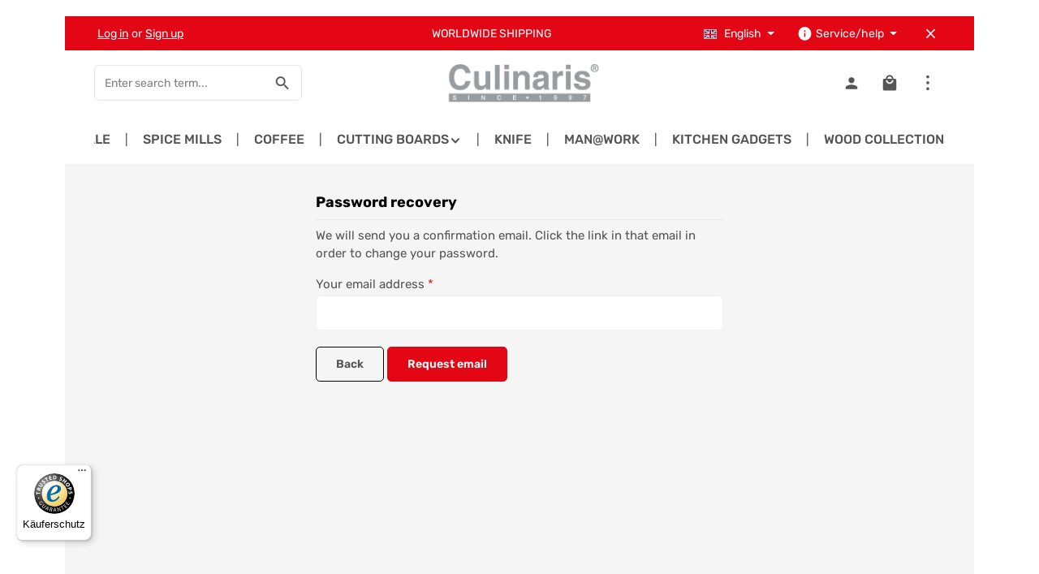

--- FILE ---
content_type: text/html; charset=utf-8
request_url: https://www.google.com/recaptcha/api2/anchor?ar=1&k=6LcK8hclAAAAAIE073D6UBzwMLm85WofmKc5fYCf&co=aHR0cHM6Ly93d3cuemFzc2VuaGF1cy1icmFuZHNob3AuY29tOjQ0Mw..&hl=en&v=N67nZn4AqZkNcbeMu4prBgzg&size=invisible&anchor-ms=20000&execute-ms=30000&cb=pi8bv5hgddx6
body_size: 48850
content:
<!DOCTYPE HTML><html dir="ltr" lang="en"><head><meta http-equiv="Content-Type" content="text/html; charset=UTF-8">
<meta http-equiv="X-UA-Compatible" content="IE=edge">
<title>reCAPTCHA</title>
<style type="text/css">
/* cyrillic-ext */
@font-face {
  font-family: 'Roboto';
  font-style: normal;
  font-weight: 400;
  font-stretch: 100%;
  src: url(//fonts.gstatic.com/s/roboto/v48/KFO7CnqEu92Fr1ME7kSn66aGLdTylUAMa3GUBHMdazTgWw.woff2) format('woff2');
  unicode-range: U+0460-052F, U+1C80-1C8A, U+20B4, U+2DE0-2DFF, U+A640-A69F, U+FE2E-FE2F;
}
/* cyrillic */
@font-face {
  font-family: 'Roboto';
  font-style: normal;
  font-weight: 400;
  font-stretch: 100%;
  src: url(//fonts.gstatic.com/s/roboto/v48/KFO7CnqEu92Fr1ME7kSn66aGLdTylUAMa3iUBHMdazTgWw.woff2) format('woff2');
  unicode-range: U+0301, U+0400-045F, U+0490-0491, U+04B0-04B1, U+2116;
}
/* greek-ext */
@font-face {
  font-family: 'Roboto';
  font-style: normal;
  font-weight: 400;
  font-stretch: 100%;
  src: url(//fonts.gstatic.com/s/roboto/v48/KFO7CnqEu92Fr1ME7kSn66aGLdTylUAMa3CUBHMdazTgWw.woff2) format('woff2');
  unicode-range: U+1F00-1FFF;
}
/* greek */
@font-face {
  font-family: 'Roboto';
  font-style: normal;
  font-weight: 400;
  font-stretch: 100%;
  src: url(//fonts.gstatic.com/s/roboto/v48/KFO7CnqEu92Fr1ME7kSn66aGLdTylUAMa3-UBHMdazTgWw.woff2) format('woff2');
  unicode-range: U+0370-0377, U+037A-037F, U+0384-038A, U+038C, U+038E-03A1, U+03A3-03FF;
}
/* math */
@font-face {
  font-family: 'Roboto';
  font-style: normal;
  font-weight: 400;
  font-stretch: 100%;
  src: url(//fonts.gstatic.com/s/roboto/v48/KFO7CnqEu92Fr1ME7kSn66aGLdTylUAMawCUBHMdazTgWw.woff2) format('woff2');
  unicode-range: U+0302-0303, U+0305, U+0307-0308, U+0310, U+0312, U+0315, U+031A, U+0326-0327, U+032C, U+032F-0330, U+0332-0333, U+0338, U+033A, U+0346, U+034D, U+0391-03A1, U+03A3-03A9, U+03B1-03C9, U+03D1, U+03D5-03D6, U+03F0-03F1, U+03F4-03F5, U+2016-2017, U+2034-2038, U+203C, U+2040, U+2043, U+2047, U+2050, U+2057, U+205F, U+2070-2071, U+2074-208E, U+2090-209C, U+20D0-20DC, U+20E1, U+20E5-20EF, U+2100-2112, U+2114-2115, U+2117-2121, U+2123-214F, U+2190, U+2192, U+2194-21AE, U+21B0-21E5, U+21F1-21F2, U+21F4-2211, U+2213-2214, U+2216-22FF, U+2308-230B, U+2310, U+2319, U+231C-2321, U+2336-237A, U+237C, U+2395, U+239B-23B7, U+23D0, U+23DC-23E1, U+2474-2475, U+25AF, U+25B3, U+25B7, U+25BD, U+25C1, U+25CA, U+25CC, U+25FB, U+266D-266F, U+27C0-27FF, U+2900-2AFF, U+2B0E-2B11, U+2B30-2B4C, U+2BFE, U+3030, U+FF5B, U+FF5D, U+1D400-1D7FF, U+1EE00-1EEFF;
}
/* symbols */
@font-face {
  font-family: 'Roboto';
  font-style: normal;
  font-weight: 400;
  font-stretch: 100%;
  src: url(//fonts.gstatic.com/s/roboto/v48/KFO7CnqEu92Fr1ME7kSn66aGLdTylUAMaxKUBHMdazTgWw.woff2) format('woff2');
  unicode-range: U+0001-000C, U+000E-001F, U+007F-009F, U+20DD-20E0, U+20E2-20E4, U+2150-218F, U+2190, U+2192, U+2194-2199, U+21AF, U+21E6-21F0, U+21F3, U+2218-2219, U+2299, U+22C4-22C6, U+2300-243F, U+2440-244A, U+2460-24FF, U+25A0-27BF, U+2800-28FF, U+2921-2922, U+2981, U+29BF, U+29EB, U+2B00-2BFF, U+4DC0-4DFF, U+FFF9-FFFB, U+10140-1018E, U+10190-1019C, U+101A0, U+101D0-101FD, U+102E0-102FB, U+10E60-10E7E, U+1D2C0-1D2D3, U+1D2E0-1D37F, U+1F000-1F0FF, U+1F100-1F1AD, U+1F1E6-1F1FF, U+1F30D-1F30F, U+1F315, U+1F31C, U+1F31E, U+1F320-1F32C, U+1F336, U+1F378, U+1F37D, U+1F382, U+1F393-1F39F, U+1F3A7-1F3A8, U+1F3AC-1F3AF, U+1F3C2, U+1F3C4-1F3C6, U+1F3CA-1F3CE, U+1F3D4-1F3E0, U+1F3ED, U+1F3F1-1F3F3, U+1F3F5-1F3F7, U+1F408, U+1F415, U+1F41F, U+1F426, U+1F43F, U+1F441-1F442, U+1F444, U+1F446-1F449, U+1F44C-1F44E, U+1F453, U+1F46A, U+1F47D, U+1F4A3, U+1F4B0, U+1F4B3, U+1F4B9, U+1F4BB, U+1F4BF, U+1F4C8-1F4CB, U+1F4D6, U+1F4DA, U+1F4DF, U+1F4E3-1F4E6, U+1F4EA-1F4ED, U+1F4F7, U+1F4F9-1F4FB, U+1F4FD-1F4FE, U+1F503, U+1F507-1F50B, U+1F50D, U+1F512-1F513, U+1F53E-1F54A, U+1F54F-1F5FA, U+1F610, U+1F650-1F67F, U+1F687, U+1F68D, U+1F691, U+1F694, U+1F698, U+1F6AD, U+1F6B2, U+1F6B9-1F6BA, U+1F6BC, U+1F6C6-1F6CF, U+1F6D3-1F6D7, U+1F6E0-1F6EA, U+1F6F0-1F6F3, U+1F6F7-1F6FC, U+1F700-1F7FF, U+1F800-1F80B, U+1F810-1F847, U+1F850-1F859, U+1F860-1F887, U+1F890-1F8AD, U+1F8B0-1F8BB, U+1F8C0-1F8C1, U+1F900-1F90B, U+1F93B, U+1F946, U+1F984, U+1F996, U+1F9E9, U+1FA00-1FA6F, U+1FA70-1FA7C, U+1FA80-1FA89, U+1FA8F-1FAC6, U+1FACE-1FADC, U+1FADF-1FAE9, U+1FAF0-1FAF8, U+1FB00-1FBFF;
}
/* vietnamese */
@font-face {
  font-family: 'Roboto';
  font-style: normal;
  font-weight: 400;
  font-stretch: 100%;
  src: url(//fonts.gstatic.com/s/roboto/v48/KFO7CnqEu92Fr1ME7kSn66aGLdTylUAMa3OUBHMdazTgWw.woff2) format('woff2');
  unicode-range: U+0102-0103, U+0110-0111, U+0128-0129, U+0168-0169, U+01A0-01A1, U+01AF-01B0, U+0300-0301, U+0303-0304, U+0308-0309, U+0323, U+0329, U+1EA0-1EF9, U+20AB;
}
/* latin-ext */
@font-face {
  font-family: 'Roboto';
  font-style: normal;
  font-weight: 400;
  font-stretch: 100%;
  src: url(//fonts.gstatic.com/s/roboto/v48/KFO7CnqEu92Fr1ME7kSn66aGLdTylUAMa3KUBHMdazTgWw.woff2) format('woff2');
  unicode-range: U+0100-02BA, U+02BD-02C5, U+02C7-02CC, U+02CE-02D7, U+02DD-02FF, U+0304, U+0308, U+0329, U+1D00-1DBF, U+1E00-1E9F, U+1EF2-1EFF, U+2020, U+20A0-20AB, U+20AD-20C0, U+2113, U+2C60-2C7F, U+A720-A7FF;
}
/* latin */
@font-face {
  font-family: 'Roboto';
  font-style: normal;
  font-weight: 400;
  font-stretch: 100%;
  src: url(//fonts.gstatic.com/s/roboto/v48/KFO7CnqEu92Fr1ME7kSn66aGLdTylUAMa3yUBHMdazQ.woff2) format('woff2');
  unicode-range: U+0000-00FF, U+0131, U+0152-0153, U+02BB-02BC, U+02C6, U+02DA, U+02DC, U+0304, U+0308, U+0329, U+2000-206F, U+20AC, U+2122, U+2191, U+2193, U+2212, U+2215, U+FEFF, U+FFFD;
}
/* cyrillic-ext */
@font-face {
  font-family: 'Roboto';
  font-style: normal;
  font-weight: 500;
  font-stretch: 100%;
  src: url(//fonts.gstatic.com/s/roboto/v48/KFO7CnqEu92Fr1ME7kSn66aGLdTylUAMa3GUBHMdazTgWw.woff2) format('woff2');
  unicode-range: U+0460-052F, U+1C80-1C8A, U+20B4, U+2DE0-2DFF, U+A640-A69F, U+FE2E-FE2F;
}
/* cyrillic */
@font-face {
  font-family: 'Roboto';
  font-style: normal;
  font-weight: 500;
  font-stretch: 100%;
  src: url(//fonts.gstatic.com/s/roboto/v48/KFO7CnqEu92Fr1ME7kSn66aGLdTylUAMa3iUBHMdazTgWw.woff2) format('woff2');
  unicode-range: U+0301, U+0400-045F, U+0490-0491, U+04B0-04B1, U+2116;
}
/* greek-ext */
@font-face {
  font-family: 'Roboto';
  font-style: normal;
  font-weight: 500;
  font-stretch: 100%;
  src: url(//fonts.gstatic.com/s/roboto/v48/KFO7CnqEu92Fr1ME7kSn66aGLdTylUAMa3CUBHMdazTgWw.woff2) format('woff2');
  unicode-range: U+1F00-1FFF;
}
/* greek */
@font-face {
  font-family: 'Roboto';
  font-style: normal;
  font-weight: 500;
  font-stretch: 100%;
  src: url(//fonts.gstatic.com/s/roboto/v48/KFO7CnqEu92Fr1ME7kSn66aGLdTylUAMa3-UBHMdazTgWw.woff2) format('woff2');
  unicode-range: U+0370-0377, U+037A-037F, U+0384-038A, U+038C, U+038E-03A1, U+03A3-03FF;
}
/* math */
@font-face {
  font-family: 'Roboto';
  font-style: normal;
  font-weight: 500;
  font-stretch: 100%;
  src: url(//fonts.gstatic.com/s/roboto/v48/KFO7CnqEu92Fr1ME7kSn66aGLdTylUAMawCUBHMdazTgWw.woff2) format('woff2');
  unicode-range: U+0302-0303, U+0305, U+0307-0308, U+0310, U+0312, U+0315, U+031A, U+0326-0327, U+032C, U+032F-0330, U+0332-0333, U+0338, U+033A, U+0346, U+034D, U+0391-03A1, U+03A3-03A9, U+03B1-03C9, U+03D1, U+03D5-03D6, U+03F0-03F1, U+03F4-03F5, U+2016-2017, U+2034-2038, U+203C, U+2040, U+2043, U+2047, U+2050, U+2057, U+205F, U+2070-2071, U+2074-208E, U+2090-209C, U+20D0-20DC, U+20E1, U+20E5-20EF, U+2100-2112, U+2114-2115, U+2117-2121, U+2123-214F, U+2190, U+2192, U+2194-21AE, U+21B0-21E5, U+21F1-21F2, U+21F4-2211, U+2213-2214, U+2216-22FF, U+2308-230B, U+2310, U+2319, U+231C-2321, U+2336-237A, U+237C, U+2395, U+239B-23B7, U+23D0, U+23DC-23E1, U+2474-2475, U+25AF, U+25B3, U+25B7, U+25BD, U+25C1, U+25CA, U+25CC, U+25FB, U+266D-266F, U+27C0-27FF, U+2900-2AFF, U+2B0E-2B11, U+2B30-2B4C, U+2BFE, U+3030, U+FF5B, U+FF5D, U+1D400-1D7FF, U+1EE00-1EEFF;
}
/* symbols */
@font-face {
  font-family: 'Roboto';
  font-style: normal;
  font-weight: 500;
  font-stretch: 100%;
  src: url(//fonts.gstatic.com/s/roboto/v48/KFO7CnqEu92Fr1ME7kSn66aGLdTylUAMaxKUBHMdazTgWw.woff2) format('woff2');
  unicode-range: U+0001-000C, U+000E-001F, U+007F-009F, U+20DD-20E0, U+20E2-20E4, U+2150-218F, U+2190, U+2192, U+2194-2199, U+21AF, U+21E6-21F0, U+21F3, U+2218-2219, U+2299, U+22C4-22C6, U+2300-243F, U+2440-244A, U+2460-24FF, U+25A0-27BF, U+2800-28FF, U+2921-2922, U+2981, U+29BF, U+29EB, U+2B00-2BFF, U+4DC0-4DFF, U+FFF9-FFFB, U+10140-1018E, U+10190-1019C, U+101A0, U+101D0-101FD, U+102E0-102FB, U+10E60-10E7E, U+1D2C0-1D2D3, U+1D2E0-1D37F, U+1F000-1F0FF, U+1F100-1F1AD, U+1F1E6-1F1FF, U+1F30D-1F30F, U+1F315, U+1F31C, U+1F31E, U+1F320-1F32C, U+1F336, U+1F378, U+1F37D, U+1F382, U+1F393-1F39F, U+1F3A7-1F3A8, U+1F3AC-1F3AF, U+1F3C2, U+1F3C4-1F3C6, U+1F3CA-1F3CE, U+1F3D4-1F3E0, U+1F3ED, U+1F3F1-1F3F3, U+1F3F5-1F3F7, U+1F408, U+1F415, U+1F41F, U+1F426, U+1F43F, U+1F441-1F442, U+1F444, U+1F446-1F449, U+1F44C-1F44E, U+1F453, U+1F46A, U+1F47D, U+1F4A3, U+1F4B0, U+1F4B3, U+1F4B9, U+1F4BB, U+1F4BF, U+1F4C8-1F4CB, U+1F4D6, U+1F4DA, U+1F4DF, U+1F4E3-1F4E6, U+1F4EA-1F4ED, U+1F4F7, U+1F4F9-1F4FB, U+1F4FD-1F4FE, U+1F503, U+1F507-1F50B, U+1F50D, U+1F512-1F513, U+1F53E-1F54A, U+1F54F-1F5FA, U+1F610, U+1F650-1F67F, U+1F687, U+1F68D, U+1F691, U+1F694, U+1F698, U+1F6AD, U+1F6B2, U+1F6B9-1F6BA, U+1F6BC, U+1F6C6-1F6CF, U+1F6D3-1F6D7, U+1F6E0-1F6EA, U+1F6F0-1F6F3, U+1F6F7-1F6FC, U+1F700-1F7FF, U+1F800-1F80B, U+1F810-1F847, U+1F850-1F859, U+1F860-1F887, U+1F890-1F8AD, U+1F8B0-1F8BB, U+1F8C0-1F8C1, U+1F900-1F90B, U+1F93B, U+1F946, U+1F984, U+1F996, U+1F9E9, U+1FA00-1FA6F, U+1FA70-1FA7C, U+1FA80-1FA89, U+1FA8F-1FAC6, U+1FACE-1FADC, U+1FADF-1FAE9, U+1FAF0-1FAF8, U+1FB00-1FBFF;
}
/* vietnamese */
@font-face {
  font-family: 'Roboto';
  font-style: normal;
  font-weight: 500;
  font-stretch: 100%;
  src: url(//fonts.gstatic.com/s/roboto/v48/KFO7CnqEu92Fr1ME7kSn66aGLdTylUAMa3OUBHMdazTgWw.woff2) format('woff2');
  unicode-range: U+0102-0103, U+0110-0111, U+0128-0129, U+0168-0169, U+01A0-01A1, U+01AF-01B0, U+0300-0301, U+0303-0304, U+0308-0309, U+0323, U+0329, U+1EA0-1EF9, U+20AB;
}
/* latin-ext */
@font-face {
  font-family: 'Roboto';
  font-style: normal;
  font-weight: 500;
  font-stretch: 100%;
  src: url(//fonts.gstatic.com/s/roboto/v48/KFO7CnqEu92Fr1ME7kSn66aGLdTylUAMa3KUBHMdazTgWw.woff2) format('woff2');
  unicode-range: U+0100-02BA, U+02BD-02C5, U+02C7-02CC, U+02CE-02D7, U+02DD-02FF, U+0304, U+0308, U+0329, U+1D00-1DBF, U+1E00-1E9F, U+1EF2-1EFF, U+2020, U+20A0-20AB, U+20AD-20C0, U+2113, U+2C60-2C7F, U+A720-A7FF;
}
/* latin */
@font-face {
  font-family: 'Roboto';
  font-style: normal;
  font-weight: 500;
  font-stretch: 100%;
  src: url(//fonts.gstatic.com/s/roboto/v48/KFO7CnqEu92Fr1ME7kSn66aGLdTylUAMa3yUBHMdazQ.woff2) format('woff2');
  unicode-range: U+0000-00FF, U+0131, U+0152-0153, U+02BB-02BC, U+02C6, U+02DA, U+02DC, U+0304, U+0308, U+0329, U+2000-206F, U+20AC, U+2122, U+2191, U+2193, U+2212, U+2215, U+FEFF, U+FFFD;
}
/* cyrillic-ext */
@font-face {
  font-family: 'Roboto';
  font-style: normal;
  font-weight: 900;
  font-stretch: 100%;
  src: url(//fonts.gstatic.com/s/roboto/v48/KFO7CnqEu92Fr1ME7kSn66aGLdTylUAMa3GUBHMdazTgWw.woff2) format('woff2');
  unicode-range: U+0460-052F, U+1C80-1C8A, U+20B4, U+2DE0-2DFF, U+A640-A69F, U+FE2E-FE2F;
}
/* cyrillic */
@font-face {
  font-family: 'Roboto';
  font-style: normal;
  font-weight: 900;
  font-stretch: 100%;
  src: url(//fonts.gstatic.com/s/roboto/v48/KFO7CnqEu92Fr1ME7kSn66aGLdTylUAMa3iUBHMdazTgWw.woff2) format('woff2');
  unicode-range: U+0301, U+0400-045F, U+0490-0491, U+04B0-04B1, U+2116;
}
/* greek-ext */
@font-face {
  font-family: 'Roboto';
  font-style: normal;
  font-weight: 900;
  font-stretch: 100%;
  src: url(//fonts.gstatic.com/s/roboto/v48/KFO7CnqEu92Fr1ME7kSn66aGLdTylUAMa3CUBHMdazTgWw.woff2) format('woff2');
  unicode-range: U+1F00-1FFF;
}
/* greek */
@font-face {
  font-family: 'Roboto';
  font-style: normal;
  font-weight: 900;
  font-stretch: 100%;
  src: url(//fonts.gstatic.com/s/roboto/v48/KFO7CnqEu92Fr1ME7kSn66aGLdTylUAMa3-UBHMdazTgWw.woff2) format('woff2');
  unicode-range: U+0370-0377, U+037A-037F, U+0384-038A, U+038C, U+038E-03A1, U+03A3-03FF;
}
/* math */
@font-face {
  font-family: 'Roboto';
  font-style: normal;
  font-weight: 900;
  font-stretch: 100%;
  src: url(//fonts.gstatic.com/s/roboto/v48/KFO7CnqEu92Fr1ME7kSn66aGLdTylUAMawCUBHMdazTgWw.woff2) format('woff2');
  unicode-range: U+0302-0303, U+0305, U+0307-0308, U+0310, U+0312, U+0315, U+031A, U+0326-0327, U+032C, U+032F-0330, U+0332-0333, U+0338, U+033A, U+0346, U+034D, U+0391-03A1, U+03A3-03A9, U+03B1-03C9, U+03D1, U+03D5-03D6, U+03F0-03F1, U+03F4-03F5, U+2016-2017, U+2034-2038, U+203C, U+2040, U+2043, U+2047, U+2050, U+2057, U+205F, U+2070-2071, U+2074-208E, U+2090-209C, U+20D0-20DC, U+20E1, U+20E5-20EF, U+2100-2112, U+2114-2115, U+2117-2121, U+2123-214F, U+2190, U+2192, U+2194-21AE, U+21B0-21E5, U+21F1-21F2, U+21F4-2211, U+2213-2214, U+2216-22FF, U+2308-230B, U+2310, U+2319, U+231C-2321, U+2336-237A, U+237C, U+2395, U+239B-23B7, U+23D0, U+23DC-23E1, U+2474-2475, U+25AF, U+25B3, U+25B7, U+25BD, U+25C1, U+25CA, U+25CC, U+25FB, U+266D-266F, U+27C0-27FF, U+2900-2AFF, U+2B0E-2B11, U+2B30-2B4C, U+2BFE, U+3030, U+FF5B, U+FF5D, U+1D400-1D7FF, U+1EE00-1EEFF;
}
/* symbols */
@font-face {
  font-family: 'Roboto';
  font-style: normal;
  font-weight: 900;
  font-stretch: 100%;
  src: url(//fonts.gstatic.com/s/roboto/v48/KFO7CnqEu92Fr1ME7kSn66aGLdTylUAMaxKUBHMdazTgWw.woff2) format('woff2');
  unicode-range: U+0001-000C, U+000E-001F, U+007F-009F, U+20DD-20E0, U+20E2-20E4, U+2150-218F, U+2190, U+2192, U+2194-2199, U+21AF, U+21E6-21F0, U+21F3, U+2218-2219, U+2299, U+22C4-22C6, U+2300-243F, U+2440-244A, U+2460-24FF, U+25A0-27BF, U+2800-28FF, U+2921-2922, U+2981, U+29BF, U+29EB, U+2B00-2BFF, U+4DC0-4DFF, U+FFF9-FFFB, U+10140-1018E, U+10190-1019C, U+101A0, U+101D0-101FD, U+102E0-102FB, U+10E60-10E7E, U+1D2C0-1D2D3, U+1D2E0-1D37F, U+1F000-1F0FF, U+1F100-1F1AD, U+1F1E6-1F1FF, U+1F30D-1F30F, U+1F315, U+1F31C, U+1F31E, U+1F320-1F32C, U+1F336, U+1F378, U+1F37D, U+1F382, U+1F393-1F39F, U+1F3A7-1F3A8, U+1F3AC-1F3AF, U+1F3C2, U+1F3C4-1F3C6, U+1F3CA-1F3CE, U+1F3D4-1F3E0, U+1F3ED, U+1F3F1-1F3F3, U+1F3F5-1F3F7, U+1F408, U+1F415, U+1F41F, U+1F426, U+1F43F, U+1F441-1F442, U+1F444, U+1F446-1F449, U+1F44C-1F44E, U+1F453, U+1F46A, U+1F47D, U+1F4A3, U+1F4B0, U+1F4B3, U+1F4B9, U+1F4BB, U+1F4BF, U+1F4C8-1F4CB, U+1F4D6, U+1F4DA, U+1F4DF, U+1F4E3-1F4E6, U+1F4EA-1F4ED, U+1F4F7, U+1F4F9-1F4FB, U+1F4FD-1F4FE, U+1F503, U+1F507-1F50B, U+1F50D, U+1F512-1F513, U+1F53E-1F54A, U+1F54F-1F5FA, U+1F610, U+1F650-1F67F, U+1F687, U+1F68D, U+1F691, U+1F694, U+1F698, U+1F6AD, U+1F6B2, U+1F6B9-1F6BA, U+1F6BC, U+1F6C6-1F6CF, U+1F6D3-1F6D7, U+1F6E0-1F6EA, U+1F6F0-1F6F3, U+1F6F7-1F6FC, U+1F700-1F7FF, U+1F800-1F80B, U+1F810-1F847, U+1F850-1F859, U+1F860-1F887, U+1F890-1F8AD, U+1F8B0-1F8BB, U+1F8C0-1F8C1, U+1F900-1F90B, U+1F93B, U+1F946, U+1F984, U+1F996, U+1F9E9, U+1FA00-1FA6F, U+1FA70-1FA7C, U+1FA80-1FA89, U+1FA8F-1FAC6, U+1FACE-1FADC, U+1FADF-1FAE9, U+1FAF0-1FAF8, U+1FB00-1FBFF;
}
/* vietnamese */
@font-face {
  font-family: 'Roboto';
  font-style: normal;
  font-weight: 900;
  font-stretch: 100%;
  src: url(//fonts.gstatic.com/s/roboto/v48/KFO7CnqEu92Fr1ME7kSn66aGLdTylUAMa3OUBHMdazTgWw.woff2) format('woff2');
  unicode-range: U+0102-0103, U+0110-0111, U+0128-0129, U+0168-0169, U+01A0-01A1, U+01AF-01B0, U+0300-0301, U+0303-0304, U+0308-0309, U+0323, U+0329, U+1EA0-1EF9, U+20AB;
}
/* latin-ext */
@font-face {
  font-family: 'Roboto';
  font-style: normal;
  font-weight: 900;
  font-stretch: 100%;
  src: url(//fonts.gstatic.com/s/roboto/v48/KFO7CnqEu92Fr1ME7kSn66aGLdTylUAMa3KUBHMdazTgWw.woff2) format('woff2');
  unicode-range: U+0100-02BA, U+02BD-02C5, U+02C7-02CC, U+02CE-02D7, U+02DD-02FF, U+0304, U+0308, U+0329, U+1D00-1DBF, U+1E00-1E9F, U+1EF2-1EFF, U+2020, U+20A0-20AB, U+20AD-20C0, U+2113, U+2C60-2C7F, U+A720-A7FF;
}
/* latin */
@font-face {
  font-family: 'Roboto';
  font-style: normal;
  font-weight: 900;
  font-stretch: 100%;
  src: url(//fonts.gstatic.com/s/roboto/v48/KFO7CnqEu92Fr1ME7kSn66aGLdTylUAMa3yUBHMdazQ.woff2) format('woff2');
  unicode-range: U+0000-00FF, U+0131, U+0152-0153, U+02BB-02BC, U+02C6, U+02DA, U+02DC, U+0304, U+0308, U+0329, U+2000-206F, U+20AC, U+2122, U+2191, U+2193, U+2212, U+2215, U+FEFF, U+FFFD;
}

</style>
<link rel="stylesheet" type="text/css" href="https://www.gstatic.com/recaptcha/releases/N67nZn4AqZkNcbeMu4prBgzg/styles__ltr.css">
<script nonce="BHWbhKJHaMGi1I0YMw8flA" type="text/javascript">window['__recaptcha_api'] = 'https://www.google.com/recaptcha/api2/';</script>
<script type="text/javascript" src="https://www.gstatic.com/recaptcha/releases/N67nZn4AqZkNcbeMu4prBgzg/recaptcha__en.js" nonce="BHWbhKJHaMGi1I0YMw8flA">
      
    </script></head>
<body><div id="rc-anchor-alert" class="rc-anchor-alert"></div>
<input type="hidden" id="recaptcha-token" value="[base64]">
<script type="text/javascript" nonce="BHWbhKJHaMGi1I0YMw8flA">
      recaptcha.anchor.Main.init("[\x22ainput\x22,[\x22bgdata\x22,\x22\x22,\[base64]/[base64]/[base64]/[base64]/[base64]/[base64]/[base64]/[base64]/[base64]/[base64]/[base64]/[base64]/[base64]/[base64]\x22,\[base64]\\u003d\\u003d\x22,\x22ZcOPTcOQwqtgw7rDizwWw67DkcK/[base64]/Cr8KoA8O3w6onJsKqE3UfVFBlwqBebcK3w4HCjmbCoRzDuFw/[base64]/[base64]/[base64]/[base64]/[base64]/[base64]/A33Cg0BlC8O+b2JtwoRZACgtwrfDosKuF1BhwqBTw5hPw6QoIsOuVcOFwofDnMKHwq3CpMO6w7VQw4XCjh1AwoHDkjzCvsKFAzrCinTDnMOKNcOKCzcaw5cCwpEMLGXCnFlDw4Izwrp/BHBVacOrHcKVQcK/L8Kgwr9zw5vDisK4V33CkCVFwosKK8O/w4DDhn5+W2nDpQbDhUdMwqrCixA0ZMOXIwvCkW/[base64]/Dk3jCgj3DumrCnAXDuMKVb8K+XTAQwp8NMSZHw6cPw5gjJMKjEBUAQ1UfBB00wpzCuELDqizChMOyw7EFwqUOw4/DqMKsw69JYMOzwqrDnsOMLQTCjkTDsMKdwoYewpZWw4QNAEzCu05+w4MoXTLCnsOOBsOVdmnCkGAaA8O4wrITUEsON8Ocw47CtAU/wqTDgMKuw63DrsO1AhtSa8K6wrLCnMO0ehnCocOLw4XCo3jCi8OcwrHCnMKtwpp2HBvClMKjdcOTexfCo8KPwrnCiTABw4TDgRYww53CpgIow5jCp8Kzw7crw6EbwqnClMKmbsOrw4DCqC1hwow8w7V2wprDlMKHw7g/w5dHJ8OLESTDvH/DvMODw7g+w70/[base64]/DpMK2GMKGwrDCl8KEQXg9cQfDk8O1QcKawqjDsFPDsR7Cp8ORwovDhhFnAcKewqDCig7CslLCjMKNwrbDhcKdb2cxEE7DqEY/[base64]/[base64]/Cs8OtKDbCix9gwpJWwqPCuMOSwobCgMOnLAfCp1DCvcKGw7/CncOqeMOxw40+wpDCiMKhB2cjRxwREsKJwrHCnzHDgVzCjQ0zwo0qwoXCicO7EsKwNRbDlHstesO7wqTCk18ybi4tw4/CtyBjw5diZE/DnCTCr1EFA8KEw6/Dp8KVw4o0RnDDvcONw4TCsMK/CcO0QMK4d8Kjw6PDtkfCphTDpMO9CsKiMRjCvANec8OQwosmQ8O1wpUXQMKCwpF3wrZvPsOIwo3DhMKFTRktw6HDicK5ChrDmVrDuMOJMyHDmBxkIDJRw4nCiVnChj3CqmgJfkDCvwbCm0JqPDMpw4rDk8OaeB/DsUBKEBlvcMO6wqLDo0xGw4Inw7M3w6cOwpTClMKhMgPDlsK3wpUZwoHDiWwEwq1ZQQ8sXWPDuTfCsAVnw4AXc8OdOicSw73Cv8OJwoXDjhshPcKEw6hJaxAMwpjCmMOtwrDDgMKcwpvCjcOvwo/CpsKTdmJHwo/[base64]/wpTDrCPDpMKgw67DpsKaXG/Dr3YdMMOnwqHDkMKXwrxzEkIbeB/CvStWwqXCtW4Zw4nCjMOxw7TCkcOGwo3DvxTDtsOwwqfCuXbCvQbDk8KoBi0KwpI8Z0LCnsOMw7DClEjDglrDmsOiCClcw7IOwo1uSSQ8LFEoLGICIcK2RMOfUcKpwpTCoHHCnsOQwqNobQJoImXCim8Ew5/CqsO3w5DDo19FwqbDjglpw4zCjCB1w6Y8csKPwqBzO8KRw6Y3RD82w4XDtGJVCXUcd8Kfw7UedwkpY8OBayrDkcKJOE7Cs8KpN8OtA1TDqcKiw7pyG8K2w6ZCworDsX5Bw63CpF7Dpm3CncKaw7/[base64]/[base64]/DusOJw5LDsk/DlMOiUjTCiTgRwqVtw7E2worCqsKow5svHsKHGkvCsm/DuSXCiC3CmlsXw67CisK7MhRNw7U9X8Kuw5IMdcKqdm5lFMODHMOkWsO8wrTCmmzCtngpFsOoHRnCpMKMwrrDjmhqwpJJEcOlE8ONwqLDsR4uwpbCvkZYw6nDt8Kvwq7DuMOcw6nCg07DqSdZw5bClS7CvsKNZGscw5TDtcKWIH7ChMK2w5geOXnDrmDCp8K4wq/Cmxc/wobCnCfCj8OXw74KwpwZw5LClDUPAMOhw5jDon0/[base64]/Dnw7DrMOQE3PCnnXDscOJRwDCj8KBTn3CjsOdwr83FgZFwrfDjkw1SsO3acOfw5rCnRvCtcOlasOkwpLCg1VfNlTCqgXDoMOYwodQw7vDl8K2wqDDvmfDg8Kkw7jDqkhywpzDpxDDq8OUXlU5AEXDicOKdHrDqcKdwp5zwpXCiEhXw5xuwrnDjxbCtMKkwr/[base64]/DvUvDkWclVFFeSwPCq8KpSRk6wq/CgsKswrt3C8OqwqwTYjLCpWEKw7XCmsOpw5TDp1UdQSDCgFVVwosPOcOswrTCjDfDvsOOw7UZwpwiw7lnw74rwpnDm8O7w5/CjsODDcKgw6Vpw6fDpi4dKsOCHsOSw6PDpMKlwrfDg8KLZcKAw5XCoip/[base64]/[base64]/CucOiw6nCnENgbzbCgMKXwq3Dk2xmw75ZwqjCiGdHwrTCuUzDlcK6w69mw6rDusO0wp46T8OZJ8OVwp3DpsK/woVNVVgWw5tAwqHChnzCinotbSBOHirCssKVf8Omwr9HI8OiecK8VxJkdcKjLjFVwrZ/woYtScOtCMOlwqbCmSbDoTcIMsKAwp/DshcpfMKtLMO3c0Mmw73DucO1Dl3Dl8Kcw4s2cA/DmMO2w5lPUsKuQivDmUJbwrRvw5nDpsKJWsOVwo7CgMKNwofCkEp9w4/ClsOmNzXDmMOCw59gC8OCFnE8IsKLQsOdw5jDty4JCcOScsOcw57Cm1/CosO+fcKJCEfCl8OgBsKiw5QDdjkETcKzGcOCw57Cl8KtwqphXMKdcsOYw4QRw6fCg8K2T0jDkz03wosrK3V/w6zDuGTCocOTS1xvwocmPlXDm8OcwonCqcOUwqjCkcKEwq7Dk3FPwrTChVnDocO1wqMLGwfDmcOKwoXCh8KYwrxewqrDlh4rXETDpBLDoHIwbmLDjH4ZwoHCgywJWcOLInxHWsKJwoPCjMOmw6/DjE0fRcK+LcKUZMOHw5EBKMKeDMKXwqvDj1jCh8OrwpJGwrXCgBMkClbCp8OSwol6P3sLw5p6w5UHVsKQw5bCvU8Jwrg2LQzDuMKOw79Tw5HDssOAQMKHawZFIg96TMKQwq/Dk8KuBTB4w6QCw5TDs8KxwowDw7bCqzgKw7zDqjPCoRHCpMKRwoIJwrzCnMOawpwIw5nDs8O/w6zDv8OWQ8OqN0jDmGYKwofCk8Kwwp9Cwo3CmsK5w7wmQSXDg8O/[base64]/Cry3Di8KyTR3Cu8KCwrLCgsKtIVhpMXJtO8Kaw48ODx7CqnJ1w6vDmVhww6c3wpnDssOQJ8O/w5PDj8O2GWvCqsO9AMK0wrN6w7XDgMKgJk/DvU8kw4fDhWYLa8KNa0sww5HCu8OZwo/DisK4DynCoCEKdsOXD8KsN8O6w6ZaWBbDkMOfwqfCvMOqw4TDiMKUw4UFT8KpwqfDgsKpfhfClMKjR8O9w5R4wqHCkMKEwohDEcO2HsKCwqQtw6vDvsOiYiXDusKhw4jCvn4/wqxCccK8wqsyRTHCn8OJA2RMwpfCl35qw6nDoEbCmkrDqljCqXpWwoPDp8OfworDr8Oww7glQ8OwTsOrY8KnEGfCksKxBR5HwrPDiEdCwqUHEgoBMBFQw7/CjMOmwqPDusKzwrZnw5w9WxMJwoNeWRvCmsOAw7HCksONw6HDugfCrUcCw4/DoMOIQ8KXOhXDo2jCmlbCocKnGF0xFDbCm3HDncOzwoFgSSNww47DgyBGX1rCr2bDmA4WTBnChMK9WcOiSBJswqVlDMKXw4I0UGUGRsOqworChMKTCwFLw6TDpcKMMFgJE8OLC8OTbQ/Ck2kKwrHCicKawohYO1XDlcKHPsOTP2LCqnzDmsOwf015EQ/DocODwq4aw5suBMKDSMKNwq3CnMO2eXNIwrg2bcOMAsKEw57Cp2ROb8Kzwp91LCEHFsO/w6vCmy3DqsOpw7/DtsKdw43CpsK4B8KCRy8rYUrCtMKPw74SPcOtw4HCp0DCm8Ovw6vCgMKCw6zDncKhw4/CiMKmwoM4w7J2wqvCvsKqVVnDtsK3BTAhw5MqRxIXw6bDp3DCpU7CjcOSw7gyAFrDoCJkw7XCulvDtsKBecKCOMKNQSLCncOZCCrDj1g0FMKDCMOnwqUnw5pBLApYwpJkw5EKTcOmF8O5wol8HMKiw67CjsKYCQF2w5ttw4vDjiNqw5TDscKILj/Dn8OFw4M+OcKtN8K4wovDksKNK8OgcAhcwrwNJsO+XsK1w5vDmxtlwr9sBGRIwqTDrcKBHcO5woYAw7fDqsOzw53CqCZGKMK9T8O/[base64]/N8OEe8KiwrpeCMK8w6LCt8Ozw4c5w59ow5kwwpwLOMO8woQOMxDCtB0Zw5fDrh7CqsOxwowoOGPCv3xiwrthwpkvAMKSaMOuw7N4w7pMw7MJw51AIBHCtQrCs3zDpEdTwpLCqsKrTcKFw5vCmcKJw6HDgMKzwq3CtsK9wqHCrcKcI3RQe2tCwqDCjydEd8KYHsO/LcKGwrwCwqbDvHxcwqwCwot2wpF0fnsLw40Qe3c1BsK5CcO6bWMjwrzDosKywqzCtQgBf8KTADbDsMKHFcKFcQ7ChcO6wrlPCcKYasOzw6QKacKNd8KJw4Vtw7Rnwp/CisK4wpXClC/[base64]/DkH3DrcOSacKuV8KQOMO0w5B+wqQPejgodhUmw4Isw5NCwqEDUkLDlsOsbsK6w49iwpvDisKZw4/Ctj9vwojCjMOgLcKUwqrDvsK6C23CvWbDmsKYwqXDiMK4a8O6JQbCiMO+wpvDvh/DhsOqNzvDo8KTbncrw58fw6fDlmjDrGjDlsKqw6IuG2TDnnrDn8KGTMOxe8Orb8OdQgrDvVQxwpRXTcKfOARAITkDwpbDgcKQFGHCnMOrw5/DtsKXUF1gBjzDosOpG8OXSwRZW2tFw4TCoxIow4LDnMO2PRI4w7LCvcKAwqJNw7U/w67CgkY0wrALSWlRw7zDtMOawqnDq3XDsyltSMKmHsONwobDhcOtw58JQnNBWVxOYcOQFMK/McOiV1LCjsKtT8KABMKmwoXDg0XCkC8xQX9jw6PDncONSBbCp8Kgc1nCrMOsFg/DlAnDnVTDtAPCucK/[base64]/wpIiFMObNGknwpA0w6PCslDDisKDw7QwwrXDhcKDDcKDXMKMQVYNwqZ7LHXDnsOEKBUTw7TCk8KYesOFHwrDvS/Ch2BUQ8O3ZsOfY8OYF8OLcMOHE8K6w5DCt07DrgHDu8ORUHrDuALCsMK/fMKnwpvDrcOYw6how4/CoGcAEVvCnMKqw7XDvB/DqcK0wrc/[base64]/CucKaw7plw5BWwqjDl8Ojw4/ChGDDuBfChsOISjbCjcKfKMO1wqrCoHjDqsKHw6p9VMKlwqs5IcOaa8KJwqM6CcOfw47Du8OwWDbClTXDlQQzw68sDVJsBSLDqjnCm8ORGT1pw6oWwp9XwrHDvcO+w7ldBcKgw55zwrw/wpnCjArDuV3CmcKww53Dl3TCh8OYwrLCozTChMODEcK2PyzCsBjCqGnDgcOiK2JFwrnDq8OSw5NEcCt4wpfDuVfDgMKDXRDCqsOawqrClsKbwrHDhMKPwq8WwqvCjm7CtATCqXXDncKgHhTDrcK/[base64]/w7PCtCvDhMKCNMO0JmHCjsO7LV4NehDCninCmcOiw6jDuHfCg3h9w55WfwNnIkZqa8KTwoXDuVXCrgfDssOFwrYTw51owr4vOMO5VcOkwrhEHx1OeXrDiQk5cMOpwqRlwp3ClcK9SsK/wo3CtcO1wq3Cq8KofcKlwqYNVMOLw5/DucOMwq7Dn8K6w5AkDMOdLMOOw5vDo8Kpw7t5w4/DkMOJTDsIPSIBwrZQTGAxw608w7AQQWrDgcK0w4ZBw5J9bjDDgcKCSQ7CqyQoworDmMKNXyfDhB4uwrzCpsKCw4bDiMORwppTwqxNHlkMLMOYw6bDpRDCilxyWCHDhsOZfcOQwp7DucKxw4zChMOXw4nCsSBkwpwcI8KXRMO8w7/CumI9wocvVMK2C8OUw5bDisO2w59fHsKFwrxIOMKOdFRpw47CqsOLwrfDuDZnV3liYcKCwqLDgGB8w64YScOxwrZvW8K3w5bDv2Nqw50ewq57wooLwrnCkWzCkMKSOwPClmHDtMOQFUHCgsKGZxrDu8OvW1kuw7/[base64]/wrY8VsKmQg48bMOkTcONw5bCtyQzwpR0wqHDj2Qiwp4Dwr3DuMO3V8KPw6rDpgU+w64PGWsqw43DicOkw7jDiMK3XVHDriHCgMOcbggab1rDhcODf8O6QSw3PAhoSmTDgsOiRSE1XAlTwrrCu3/[base64]/TMKyMhnDosK0XFsOTHtGTMOob3gxw7hXBsO7w6RDwo/CrGYWw67Ck8KGwobCt8KDBcKaKwEkH0wgSz/DtsK9ZUZYBMK4dljCi8K/w7LDrlkYw6DCkMKqey4awrkjMsKXWMKITi7CqcKBwqMyD37DhsOWEMKhw6I7w5XDvDfCtRHDsDNXw7M7wqrDi8OKwr4/[base64]/DozrCn1h2w79jZxMIL8K+D8K0LQoEAhtfDMK5wo3DlyzDrMOOw4/Dj1DCrsK1wooCHnjCocKjL8KqczZyw5d5wqnDh8Kaw5PCqsKsw40Od8OCw5FJT8OKB19NSGbCiE/CqjHCtMKDw7vDusKuwq3ClC9aFMOdGhPDicKGwp93JU7DpVrDsXPCpcKMwpTDhMOWw7czcFTDr2zCuRtPNMKLwpnDqzXChm7CnmNLIMKzwrwIIXtXE8Kxw4RPw77DscKTw6haw6XCkQUowp3CskzCgMKhwqplU2rCixbDtUnCkhXDvcO8wrZBwprCjVQ/IMKgbFTDtD0uBQTCu3DDoMOuw5/DpcOXwrjDv1TCh00NAsK7wrLDlMKrUcKwwqAxwqnDm8Kww7Rywps4wrdLFMO8w6wWVsOAw7Iiw4dNOMKww5B3wp/[base64]/DhcOzwrBpwpgPwoxFw71uGi/CksK9wqAsBcK8WcOHwodAAxB3OioiAMKYw7s3w4vDgnQLwrfDmBkkfcKnAMK+cMKYXcKCw69cNMOvw4QawqTDqidGwrUvE8KpwroLITxRwq04KXbDmWhYw4NOK8OWw7LCtcKbH2N1wpFFNzbCoRXDqcK7w6YXwrtgw5/Cu2nCvMOKw4bDgMOZQkZcw7bCnRnCucOAZ3fDmsO/[base64]/DpsOPw4PDpyDCmQ/[base64]/Dp8OgwoZjGjDCr8KuwpbCucKXwp7Cs8OSw5FHcsKlODgowp/CusO8ZzTDrVcvdcO1LE3Dm8OMwrtLO8O4w7xNw6PCh8O/KStuw6PCgcKMZ2Ynw6nDojzDpnbDqMOlKsOhBykww7/CuCbDtmDCtQI7w4NCL8OLwo3DnlViwqZ8wqoLacOswoYNTjvDrBnDrcKiwpx6aMKJw4VhwrRmwoFBw6xXwrMUw6fClMKbJXzCkjhXwrI4wqPDgw/DknRew41AwqxVw4kzw4TDhxshTcKYaMOqw7/CgcOBw61/wonCpcOww4nDkEgywp0Ow6HDqmTCmCzDiXzDs1bCpcOUw5vDp8OVfSFPwps1woHDoBHCrsKqwrrCjwNaJwLDusOIH1s7KMK6Yxogwo7Djy/CscKkSVDCqcOtdsKLw7jChcK8w4/DscKYwp3CsmZ6wrwJJ8Kgw6wLwpd6w5/[base64]/CuMOPX8Oaw7rCrVjCvz4Hw7/[base64]/CsgkNQcOrK8KJw5LDrMOxRHxuw6DDpSTDiSvCtStbB0EAMBvDncOSIhM1wqfChW/CoELCnMKWwoXDp8KqXBfCvFbCnDBnFyjCvFjCokXCkcK3HEzDmcKQw7zCpnUqw6ECw4nDiCrCs8K0MMOQw4vDlMOiwqvCkhtBwrjCu198w4bDtcO8wpbCphtnwozCrGvCkMKYLMKjwq/CoU8Hwr5weGrCn8OewqEawol/V3Nkw4/Dk1hPwqF5woXDiRUnJkpww7oewpHCoXMQw69qw5rDsVrDvcOtF8Oqw6fCisKTYsOUwrEIT8KCwo0OwrAew5nDvMO5KEo3wqnCnMOTwqwVw4zChVbDhMKtG3/DnjNiw6HCgcOJw4ofwoJmY8K3WT5PIEBJL8KgMMKpwqs+XB3Ct8KJJVPCu8Kyw5TCrsOjwq5fRsKHd8O1SsKgMVF+w7t2TTnCq8OPw6MRw6ZGQUoUw77DoQjDn8KYw7ApwrMqacO8McO8wpI3wq1ewobDmCzDlsKsHxhYwqvDjB/[base64]/Ci8KrJMOLDypILMKbOAJARXjCo8K/[base64]/w7zDlsOjesOSw45ZBQ/CoMOsDRYTw7VkccKywrjCmCDCj0nCvsOnHlbDnsOGw6nDu8O3Xm/[base64]/[base64]/DvMO0AE5Rw6F1JMO2w5TDiizDucO7w4oQw5t+B8O/[base64]/CucOCccK1BFEQw7nCkzZuwpExZMKOZXDCiMKHwpDCg8OEw7/DgsOXMMK7PcOtwoLCuRHCuMK/wq52OUE1wrjCncO5KcOwZcKSRcKrw6skDkJHSxBIEF3DlirCm2bCt8Khw6zCkkPDmcKLccKXfsKuFDJcwpwqMmlcwoAywrvCoMO4wrhXFG/CosO/w4jCoW/[base64]/DgMOMe8OwIXQWw5BufHHCqMKDN8KRw6gvwoUTw7Qdwp/DlsKHwo/DnmgRKEHDsMOSw7TDtcO3wp7DqyBOwrt7w7jDt1LCrcORZcK/[base64]/Dv2JFTEDDjUVcw4N/ZcOnwrc0dMKGwpdIwqgESsOnB8KRwqPCpcKUw5ATfW3DrFDDiGAzUHQDw6wow5DCs8Krw7ISUcOyw4bDrwjCmQjClWjClcOtw5x5w57DpMKcMsKeNMOKwqkhwr9gPS/DisKkwprClMKOSGLDu8KJw6rDsmw+w4cjw5kawoVPL35pw4XDpcKBRRFFw4FVVjdfIcKWZ8O7wrUdWG7DosOBeXTCo0MVI8OnB23Cq8OiHMKTej9CahDDqMKWfHtaw7/CsiHCvMOcDgrDjsKECFZKw4NOwpIcw5Mnw5xqcMONLEPDtcKaNMOZCE9uwrnDriTCkMOLw5Bfw6wlfcOMw6trw5xDwobDosOOwoERFzlRw6zDlMKhXMK+ZirCtnVEwrDCpcKqw7QlICtbw73DrMOeXRNWwq/[base64]/[base64]/[base64]/CvwLCg8KkwqwQbjHDoUhDwpzCp8KBwrbDtMKVwpvDlcOyw6kMw53CuCzCg8KEYcOpwqdzw7xxw6sJAMOzD23DoRRow6TCi8O8D3PCgB8TwpwrMMOBw4fDuBPCh8KyZifDpMKaXyPDiMOJL1bDmjHDpT16dcOSwr9/w4XClHPCpsK5wqfCp8K2d8Okw6hwwo3DosKXwqhEw6bDtcKeMsOCwpUIQcK8IzB6w7nDhcKQwpsBOkPDiHjDuCJFcgV4w6/ChMK/wpnCmMKCCMKXw6HDrBMaHMKMw6p8worCh8OpAwHCgMOUw4PCjXFZw4vDm2gvwqQFBcO6wrsvKcKcE8OPBMKPOcKVw73ClgDCt8O2TDM1PEPDg8O/[base64]/Dm8O/TMOZRMK8w7LCvMKnOMKxwqHDncKsw4DCixDDrMOkUGpQTEDCpEhhwqtpwrk8w4HCiHhVc8KUfMOvLcO0wostYsOdwrvCpcKxAhnDosOvw6k3N8K8VllbwoJEGMOcRDxEUHEHw4oNfAFqZcOIT8OrZ8OZwq/Dl8O0w6REw4owMcOBw7NkbnwCwp7CklEzHcOrWEAUwrDDm8ORw6Fpw7jCgMKpRMOWw4HDiivCucOFBMONw5PDimLCuSnCucOcwpUzwoTDkWHCi8OsTMOjNkDCksOtDMK7KMOTw74Nw7Jnw7AHYTnCgE3CnjHCh8OzEHF4CTrChnQLwqouTC/[base64]/w6glaRLChmrCuA09cTM5w6rCtMKEXsKcw7toHcKgwqkjKxfCiG3CoWtJwpZqw7HCqzrCj8Kcw4vDoyvCjmHCoDMiAsOjKMK4wo0sRHnDo8KeKcKnwp/Dlj92w4/Cm8K7VwNCwrYZWcKQw4Vbw7zDqgTDgirDpHrDohUkw5hAOhzCn2vDnMKyw6ZEaBLDnMK/cR4iwpTDs8Kzw7fDmztea8K1wopQw4kdM8OTHMOUWsKswqoTNsOlLcKiUMOYwqXCisKORUsNaQ5sLQVYw6hNwpjDocKESMOyWg3DocK3b1k+XsO9B8OTw5/CoMKZWwc4w4PCqxTDm0HCicOMwqbDvTZrw6oTKxXCvULDosKNwqhbFTNiAhDDh3/ChSrCmsKhM8Kcw43CvyN/w4PCkMKFfMK6LcOYwrJDGMORF0gFEsO4w4FIKSA+HcO0w7BUG0cXw6TDn2NDw6zDjMKiLsOWVVrDs1gHZ3/[base64]/DnQfCoCo1w7McwoIYGsOSwq9/esOpw5QAcsODw6cUOHcHOQpPwofCmw40eHPCiiINAMKXCQoWPlp9Rw1dFsOjw5/Cu8Kmw6Zxw7EoRsKUGcOmwohxwqTClMOPEBkwOXrDs8Ojw7QJbcKZw6zDm3tvw4TCpBTCjMO4VcOUw4BvW1RrKCZmwphBfi7DgMKMPMOIecKMbsKawo/DhsOFfWBTED/Cq8OCSVPCtX7DgRdGw7lGWcKJwppBwprCulRww5rDqMKBwqxBBsKXwonChXzDvcKnw4hvBysQwq3ChcO5wqXDrjstdHQUKDPCjMK3wq/Cv8KiwpxXw5wGw4TCh8O0w7BYc0rChEHDo0hzUFXDp8KECsKeM25Tw7jDnG4YTgzClsOuwp4EQ8OxaQAgLRtIw6kmw5PCrsOuw6nCt0NWw5zDt8Opw4jCsm8hWA0awpDCkG0EwrQBK8OkVsKoREpVw6TDscKdWBlVOlvCmcOwHVHClcOhbS9GVB8gw7VcNh/DicKxfcKQwot5wrnCmcKxT1XDok9obAtyCsK4wqbDv2bCvsOFw7w6CFBIwq80BsK7YMKswpJfHQ1KYcKMw7d4GHkhMynCoUTDmcOVEMOmw6Msw7hLWsO3w4EVKcOAwokaFh3DmcKkGMOkwp/Di8Oewo7Cji3DuMOjw5VlJ8O9d8OMbi7CrTfDmsK4D1LDkcKmCsKPW2jDgMOOADsQw4/DnMK3CsOGeGDDpCPDvsKYwr/DtGUdUFwhwocCwoQOw7jCpEXCp8KywonDhTwiHxk3wrMCEy8abivDmsO7CsKzH2k1Gx7DrsOROX/[base64]/wq3DlsKTFF3CpREVwrHDqR/CkUDCisKtwqU3wqrCvk/CuQRAMMOtw7TCmcO1Kg/ClMKJw6QPw4XCgwvCicODdMOSwqrDnsKCwpguBcOqIcOWw7rDvxvCh8O+woXDu3jCgj4AeMK7T8KwXMOmw7Y9wq7DsnQ0FsO1wpnCo1k8SMOVwqrDvsOCCsK9w5jCnMOsw5l2TFl9wrgrEMKaw6rDsgUwwp/DnGnDrxLDtMKaw64QZcKcw4JRNj9uw6/DiGlFfWoTXcKmG8OzJQ/CrlLCg2wpKDcEw7rCpiUPMMKLAsK2cTDDpw0BMsKWwrB/[base64]/DkcOxUcKdAB9QZsKCMnxQwq5uw5bCnMOdES/Cpmh3w4jDpsOKwrErwo7DqMO/[base64]/Ds27CvzXCtnTDksKXbcKnwow4DyJLw4B7w6pbw4F+DHnDv8OFZ1DDnmN1IMKIwrzCs2NaRS3DlibCmMOSwrsNwoQmLyggIMKZwrwWw5lsw54tRyMGE8OzwqdRwrTDg8O9L8OLTWJ5c8KuERJ4LDfDqsOVHsOXN8KwU8OAwr7DiMOdw4gywqN/w7zDjDcddUYhw4TDsMO9w6kSw701D2Iow5nCqHfDrsOAP1jCiMOYw7/CminCjGXCicKSCsKfHsO9b8OwwoxTwrMJHGzCg8KAWsOMK3dPQcK6esKYw5TCoMOtw65SZ2zCisOEwrZhVsKtw73DtXfDik9/wq8sw5w/worCql5Zw7LDg3XDncOESlAOF0sPw7nDjUszw5BNJyMufgBSwqxfw5jCrB3DjhfCjE9yw78FwoAfw4p4XsK8aVjCkV7DnsKzwp5BSkl2w77CizUsXcOrcMKke8OEAkYKAMOiJRd7w7gnwrFlccKYwp/CocKmQ8K7w47DmWdTNF7DgkbDgMK5MWrCvcOxBS4kZcKxwoMoNxvDqFfChBDDscKtNGDClsKBwq8FNjsSUwTCoFvChMOPIxlHw7p8DCnDv8KTw61dwpEcXsKZw4kkwrfCncOOw6o/NBpacgjDlMKPIhLDjsKCwq3CpMKHw7w2DsOzcV9ycQXDjcO7wqlfIn/CmMKQwrtfIjtBwo0sNlvDpinCgFoDw4jDgkPCpsKeNsKaw4o5w4MSBTUvcwNBw4fDiAxnwrTCsCPCgQtoGC7Cv8OqMmLCtsOrG8O7wrACw5rDgi1dw4YHw7pbw7/CsMOWdGTCqsKyw7DDnj3CgMOXw4zDiMKaXcKPwqfDkhEfD8OgwodVCWASwqTDhSTDuCknCUDCkjTCp0ZDKcOzBgV4wrU5w7t1wqHCowbCkCbClsOCelx4bMOtdwrDs1UjGlYqwrvDs8O9L01OVMKBY8KYw4Ehw4bDiMOYw7BEIAMvDWxuG8OuY8KeYcOlIkLDiAHDky/CumN1Xm0iwrBiP1LDgWspA8KnwoEabsKfw6pJwrpkw4LCosKcwr/DixrDqE3CqTx6w61uwpvDoMOvw5LCpDoHwr7DgXPClcKcw4gRw7bCv2TCmTtmV2YpFQjCr8KrwpkXwonDoxTDosOsw5wDw6vDusKlO8KVD8OTFH7CrQ8+w5HCgcOWwqPDocO0McOZJA0dwpA5PX3Di8OhwpNGw4DCglnDrHTCg8O5WsO/wpsjw4JURGTCsFjDmSdZdQDCmC/DvMK6OzzDixxSw5HCmsOBw5TCvW17w45IEQvCrwBFw7bDo8OUAsO6RQcwC2XCpyHCucONwqXDjMO1wr3DncOQwpFYwrDCusK6eh45wrRtwo7CpHzDpMOJw6RYWMOKw4E4BcK0w45Kw4ANOVPDhcKBHcOCe8O2wpXDksO4wp5efUcgw4DDvEJmV3bCr8KyJA1Fw4/Dg8KywoIFVMKvEEJbEcK+H8Ojwo/CosKaLMKtwrnDkMKcbsKqPMOATQ9jw7YYTSIcZ8KTfGF9Xi3Ct8K1w5gAdXAxJsKEw77CrRFZIk9QKcKOw7/CssK1wq/[base64]/RcKKacKtwr0JwrbDqsO3JMK/R8KlOG3DjMKTwpdNYMKrZToyD8OKwroKwokkT8OFGcOywpsZwoRBw5zDjsOSdybDkMOCwqgNDxDDkMO+K8OWOwzCsWvCo8OqdH0/[base64]/CozxWUDLDgi8Xw6vDu3sewpHCuMOVw6nDmVzCkmnCnSdsTEBrwovCs2hFwqPCpsOiwoHDrX4gwqEfHgjCjzt/wrjDrMOfMS/CjsOeXwPCnCjChMO1w77CtsKtwq3DosOfVW7CnMKdLyoyAsOEwqrDgWIZQ24VM8KKAMOkYlTCoEHClcOdVTLCnMKQE8O5WsKIwrppXMO7YMObHgdvGcKCw6pEUGjDlcO/[base64]/[base64]/Di2TCpsOBcsO8CMK8wqQrUzdXw6QwwprCsMK7w5JEw5opPkNGeAnDs8KoMcKIw4PCgcOow5oTwqdUV8KdCiTCusKBw6vDtMKcwpRLbcKHXjTCkMO1w4fDn2tiFcKAIm7DgiHCvcK2BHQnw4RuDsO7w5PCrH1sKVJhwpDCnCHDjMKSw7PCnx/ChsOLBCzDt3YYwrFDw67Ct1bDpsORwqzDn8KPdm4MIcOAUl4ew43DhcOjSgUHw68Pwq7CgcKta0QXKsOPwrZeBcOcYx0Cwp/DqcKBwocwEMOBZMK3wpobw4tcWMKtw40Kw73Cu8ORRxfCnsKCwpliw5VrwpTDvcOhFwxcO8OAXsKZSCXCuA/DucK8w7cdw4s9w4HCmFogM23CicKqw7nDsMKuw57DsnlpERsZw4MMw73CpEhwCiDCmXnDvsO8w5fDnizDgsOFCXrCsMKOaQzDr8OXw7QBPMOzw53CmgnDkcKkNMKSWMKHwoHDqWfCucKCTsO/w5nDui9Xw7d7fMKHwpXDsmAfwqRiwq7Ch3jDqAQowpjCj2XDsRoLOMKCET/CgW9cFcKGPXUVQsKiHsKBbAXCvl3DqsOsT19+w51Awr8FN8O4w7XCksKvY1PCqMOLw4csw7QXwoBEHzLCi8O9wqw3wpPDrynCiTfCp8O8YsKDEjsmQm9Yw4DDtk85w5/CrMOXw5nCrTIQClLCvsO6WsK+wrtDU0EHUsKiEcOODgRXUm3Du8OcakZdwrV1wr8DA8KUwo/DlsOhNMKrw4wqc8KZwrvCiW7CrQtHBA9ddsOhwqgMw5B3OkoIw5XCuHnCvsOBccKcHWXDjcKdw50xwpQ0PMOLcnrDqWHCmsO6wqNqGsKPcXEvw6XCjsOvwoYfw6zDrcO7TMOxLkhKwqxhfHVRwrwuwp/CjADCjDTCp8Ktw7rCocKgSm/Dp8KcazxSw7rCmmUFwpgDHSVqw6TCh8OCwrDDssK3WsK8w67CgMO1fMOoUMOgM8O6wpgEFsOAHMKQFcOwM23CkWzCijnCosOaZQLCkMK/YlfDjMO6GsKoaMKaA8OiwrnDgTTDg8ONwokQN8O6dMOZAXQnUMOdw7LCqsKVw68fwoLDlzjCrsOJIi/DmMKJYlFAwoXDhMKawo4FwpjDmBbCucOMw4dkwrDCtcKvC8K9wow5QmpWKW/DvMO2EMKcwozDo23DvcK2wonChcKVwo7CmgMAKB/CuCjCtC41ACQcwqcTfMOASm15woDCvTXDtwjCtcOmJsOtwrc6QsKCwr3DpTvCuHciw4XDvsKaSFgjwqnCgVtBaMKsO1bDgMO2PMOJwqZZwogPwqEgw47Dsg/CpsK7w60tw6HCqcKuw69+TTfCvgzClcOdw7llw4/CuHnCt8OwwqLCggJ+ccKSwoh5w5FQw55PflHDlV1vfx3CtMOdwoPCiDtDw6Ikw6wwwqfCnMKgd8KbElbDh8Oow5DCicO1YcKqZwHDrQpofMK1A2lIwofDuEPDvMOVwro9ESQqw6Enw5XCtMOnwpDDiMKDw7YEZMOww7lZwpXDiMO/CsK6wo0kV0jCqxLCtcOrwojDuDY1wp5Ce8Ozwp/Dp8KHWsOIw4xYw4PCgE4rPQIUBXoXP0HDvMOwwrlASEbDpsOLFibCp3REwo3Cm8KawrjDp8KZaiVEASFoHX42dwvDj8KBAiAvw5bCgw/DssK8HFNUw5ESwrRdwp7Ds8KRw5hEUX9RHcKFRiovw4oefMKHAEPCtcOvw4NFwrnDuMOMYMK5wrTDtlfCrWJAwo/Du8OdwpjDl1LDkcKjwpjCo8OEVsK5OcKwTcKSwpTDmMOnNMKJw7fDmcOTwpQ/GgvDq2PDnVJWw4UtJsOPwq52BcOvw6dtQMKqHsOAwpMAw716cD/[base64]/wo/Cni8Zw7/DtjPCs8O8VMKlw5gJw7lawpkDwrxCwpNdw6XCizMYPMOGdcOzNhPClnHCrBggURlMwoQ9w6oYw49tw4J3w7jCscKTf8KjwqXCrzxRw70SwrvCqCZuwrNuw7XDt8OVGw/Cgzx8IMOBwqxrw5Iew43CgVfDo8KDw6Y7AkBlw4UIw7taw5NxLFxtwpDDtMKkTMOMw6LCsyAiwqM2Tmg0w7DCj8KAw4psw7/Dhzkvw43DkCAiVcOXYsOPw6bCnkEawqzCrRtNHUPChgcXw7g9w5vDsB1NwqkuOCnCusKjw5fCgFzCl8OiwoIFVMKeZcK2biN/[base64]/DgjBSwofCuMOaBcKiwocYwqPDgDTDocO5GTorPsKzwoEaZjEawoosPEJaNsOeHcOnw7HDhcOoFjQSIBEVO8KPw6dMwph0FCbCkQ8Zw6LDt3EBw6saw6/CuHsaZiXCo8Oew4YYb8O2wpjCj3XDi8OmwrPDh8O8XMOgw7zCnUMuwppIWcKuw6DCnsKQLCBawpTDqj3Cn8KuAEzDv8K4w7XDsMOiw7TDmibDqsOHw53DhXNdRBUPFjV/WcK9ZxcfcCdsJBPCpwXDgUIrw5LDjQ9+GMO8w4Y5wpjCpwLDjy3DnsK7wrtLMUoIaMOWS1zCpsO8HxnDkcOqwoxGw68OR8Kqw6o+BMOTYylxRMKSwpXDrW9Dw7XCmDXDqGzCqlPDtMOtwolhw4fCjgTDrAgYw7E+wqTDpMOkwo8gZ0/[base64]/CMOewrdxwp8ZwoxnBVUUPk8fFsKHwoLDt8KMEMO1wovClzFXw4XCs1gJw7FywoI+wrkOdMOtKMOCw6sQYcOiwocGRB9qwrtsOEVSw7o9f8OlwpHDq03Di8OYwpPCqG/[base64]\x22],null,[\x22conf\x22,null,\x226LcK8hclAAAAAIE073D6UBzwMLm85WofmKc5fYCf\x22,0,null,null,null,1,[21,125,63,73,95,87,41,43,42,83,102,105,109,121],[7059694,699],0,null,null,null,null,0,null,0,null,700,1,null,0,\[base64]/76lBhn6iwkZoQoZnOKMAhnM8xEZ\x22,0,0,null,null,1,null,0,0,null,null,null,0],\x22https://www.zassenhaus-brandshop.com:443\x22,null,[3,1,1],null,null,null,1,3600,[\x22https://www.google.com/intl/en/policies/privacy/\x22,\x22https://www.google.com/intl/en/policies/terms/\x22],\x22a1oUi12m2Mf/8KvjkbK2+atoRfMsDR8wV9Ee28ymckQ\\u003d\x22,1,0,null,1,1770140229551,0,0,[180],null,[141,177],\x22RC-xW12llJbJ1Fcaw\x22,null,null,null,null,null,\x220dAFcWeA7c72hVkiWavo3JdvJYhbuk37ljy47oA6wz4k4N6I55xPY1KRgNJ4HNFCKopEJ5mQQZnCP7VngUN02AIfsgCza22mTkhQ\x22,1770223029766]");
    </script></body></html>

--- FILE ---
content_type: application/javascript
request_url: https://www.zassenhaus-brandshop.com/theme/76934a125806907910c2bf83a2a8f0dc/js/proxa-basket-cross-selling-s-w6/proxa-basket-cross-selling-s-w6.js?1769021594
body_size: 1351
content:
(()=>{var e={},r={};function t(n){var o=r[n];if(void 0!==o)return o.exports;var a=r[n]={exports:{}};return e[n](a,a.exports,t),a.exports}t.m=e,t.n=e=>{var r=e&&e.__esModule?()=>e.default:()=>e;return t.d(r,{a:r}),r},t.d=(e,r)=>{for(var n in r)t.o(r,n)&&!t.o(e,n)&&Object.defineProperty(e,n,{enumerable:!0,get:r[n]})},t.f={},t.e=e=>Promise.all(Object.keys(t.f).reduce((r,n)=>(t.f[n](e,r),r),[])),t.u=e=>"./js/proxa-basket-cross-selling-s-w6/"+({44398:"proxa-basket-cross-selling-s-w6.basket-cross-selling-slider.plugin",96037:"proxa-basket-cross-selling-s-w6.offcanvas-cart.plugin"})[e]+"."+({44398:"a7cb83",96037:"7456bb"})[e]+".js",t.miniCssF=e=>{},t.g=function(){if("object"==typeof globalThis)return globalThis;try{return this||Function("return this")()}catch(e){if("object"==typeof window)return window}}(),t.o=(e,r)=>Object.prototype.hasOwnProperty.call(e,r),(()=>{var e={};t.l=(r,n,o,a)=>{if(e[r]){e[r].push(n);return}if(void 0!==o)for(var i,s,l=document.getElementsByTagName("script"),u=0;u<l.length;u++){var c=l[u];if(c.getAttribute("src")==r){i=c;break}}i||(s=!0,(i=document.createElement("script")).charset="utf-8",i.timeout=120,t.nc&&i.setAttribute("nonce",t.nc),i.src=r),e[r]=[n];var d=(t,n)=>{i.onerror=i.onload=null,clearTimeout(p);var o=e[r];if(delete e[r],i.parentNode&&i.parentNode.removeChild(i),o&&o.forEach(e=>e(n)),t)return t(n)},p=setTimeout(d.bind(null,void 0,{type:"timeout",target:i}),12e4);i.onerror=d.bind(null,i.onerror),i.onload=d.bind(null,i.onload),s&&document.head.appendChild(i)}})(),t.r=e=>{"undefined"!=typeof Symbol&&Symbol.toStringTag&&Object.defineProperty(e,Symbol.toStringTag,{value:"Module"}),Object.defineProperty(e,"__esModule",{value:!0})},(()=>{t.g.importScripts&&(e=t.g.location+"");var e,r=t.g.document;if(!e&&r&&(r.currentScript&&"SCRIPT"===r.currentScript.tagName.toUpperCase()&&(e=r.currentScript.src),!e)){var n=r.getElementsByTagName("script");if(n.length)for(var o=n.length-1;o>-1&&(!e||!/^http(s?):/.test(e));)e=n[o--].src}if(!e)throw Error("Automatic publicPath is not supported in this browser");e=e.replace(/#.*$/,"").replace(/\?.*$/,"").replace(/\/[^\/]+$/,"/"),t.p=e+"../../"})(),(()=>{var e={19422:0};t.f.j=(r,n)=>{var o=t.o(e,r)?e[r]:void 0;if(0!==o){if(o)n.push(o[2]);else{var a=new Promise((t,n)=>o=e[r]=[t,n]);n.push(o[2]=a);var i=t.p+t.u(r),s=Error();t.l(i,n=>{if(t.o(e,r)&&(0!==(o=e[r])&&(e[r]=void 0),o)){var a=n&&("load"===n.type?"missing":n.type),i=n&&n.target&&n.target.src;s.message="Loading chunk "+r+" failed.\n("+a+": "+i+")",s.name="ChunkLoadError",s.type=a,s.request=i,o[1](s)}},"chunk-"+r,r)}}};var r=(r,n)=>{var o,a,[i,s,l]=n,u=0;if(i.some(r=>0!==e[r])){for(o in s)t.o(s,o)&&(t.m[o]=s[o]);l&&l(t)}for(r&&r(n);u<i.length;u++)a=i[u],t.o(e,a)&&e[a]&&e[a][0](),e[a]=0},n=self.webpackChunk=self.webpackChunk||[];n.forEach(r.bind(null,0)),n.push=r.bind(null,n.push.bind(n))})(),window.PluginManager.register("BasketCrossSellingSlider",()=>t.e(44398).then(t.bind(t,398)),"[data-basket-cross-selling-slider]"),window.PluginManager.getPluginList().hasOwnProperty("OffCanvasCart")&&window.PluginManager.override("OffCanvasCart",()=>t.e(96037).then(t.bind(t,37)),"[data-off-canvas-cart]")})();

--- FILE ---
content_type: text/javascript
request_url: https://widgets.trustedshops.com/js/X0ACF9F825A8CF41D04C013AB1B080CA4.js
body_size: 1465
content:
((e,t)=>{const a={shopInfo:{tsId:"X0ACF9F825A8CF41D04C013AB1B080CA4",name:"zassenhaus-brandshop.com",url:"www.zassenhaus-brandshop.com",language:"de",targetMarket:"DEU",ratingVariant:"BADGE",eTrustedIds:{accountId:"acc-7db021d6-f3b2-419c-83c8-12563ee70c9d",channelId:"chl-46ac0d43-b4fc-4e4d-b1f7-2e5f573311bd"},buyerProtection:{certificateType:"CLASSIC",certificateState:"PRODUCTION",mainProtectionCurrency:"EUR",classicProtectionAmount:100,maxProtectionDuration:30,plusProtectionAmount:2e4,basicProtectionAmount:100,firstCertified:"2020-06-29 07:57:25"},reviewSystem:{rating:{averageRating:4.83,averageRatingCount:278,overallRatingCount:484,distribution:{oneStar:3,twoStars:1,threeStars:5,fourStars:23,fiveStars:246}},reviews:[{buyerFirstName:"Johanna",buyerlastName:"S.",average:5,buyerStatement:"Ich finde es super das man einfach Teile ersetzen kann.",rawChangeDate:"2026-02-02T15:48:46.000Z",changeDate:"2.2.2026",transactionDate:"25.1.2026"},{buyerFirstName:"Stefan",buyerlastName:"L.",average:5,buyerStatement:"Gute Beratung, schneller Service.",rawChangeDate:"2026-02-02T11:33:30.000Z",changeDate:"2.2.2026",transactionDate:"22.1.2026"},{buyerFirstName:"Stefan",buyerlastName:"H.",average:5,buyerStatement:"Vom Anfang der Bestellung bis zum Erhalt der Ware eine durchgängige Kommunikation, gekoppelt mit einem fairen Preis, was will man mehr?",rawChangeDate:"2026-01-29T12:54:59.000Z",changeDate:"29.1.2026",transactionDate:"22.1.2026"}]},features:["SHOP_CONSUMER_MEMBERSHIP","GUARANTEE_RECOG_CLASSIC_INTEGRATION","MARS_EVENTS","DISABLE_REVIEWREQUEST_SENDING","MARS_REVIEWS","MARS_PUBLIC_QUESTIONNAIRE","MARS_QUESTIONNAIRE"],consentManagementType:"OFF",urls:{profileUrl:"https://www.trustedshops.de/bewertung/info_X0ACF9F825A8CF41D04C013AB1B080CA4.html",profileUrlLegalSection:"https://www.trustedshops.de/bewertung/info_X0ACF9F825A8CF41D04C013AB1B080CA4.html#legal-info",reviewLegalUrl:"https://help.etrusted.com/hc/de/articles/23970864566162"},contractStartDate:"2020-05-08 00:00:00",shopkeeper:{name:"Ullrich Stolze",street:"Steinbachweg 8",country:"DE",city:"Leipzig",zip:"04158"},displayVariant:"trustmark-only",variant:"full",twoLetterCountryCode:"DE"},"process.env":{STAGE:"prod"},externalConfig:{trustbadgeScriptUrl:"https://widgets.trustedshops.com/assets/trustbadge.js",cdnDomain:"widgets.trustedshops.com"},elementIdSuffix:"-98e3dadd90eb493088abdc5597a70810",buildTimestamp:"2026-02-03T05:31:17.408Z",buildStage:"prod"},r=a=>{const{trustbadgeScriptUrl:r}=a.externalConfig;let n=t.querySelector(`script[src="${r}"]`);n&&t.body.removeChild(n),n=t.createElement("script"),n.src=r,n.charset="utf-8",n.setAttribute("data-type","trustbadge-business-logic"),n.onerror=()=>{throw new Error(`The Trustbadge script could not be loaded from ${r}. Have you maybe selected an invalid TSID?`)},n.onload=()=>{e.trustbadge?.load(a)},t.body.appendChild(n)};"complete"===t.readyState?r(a):e.addEventListener("load",()=>{r(a)})})(window,document);